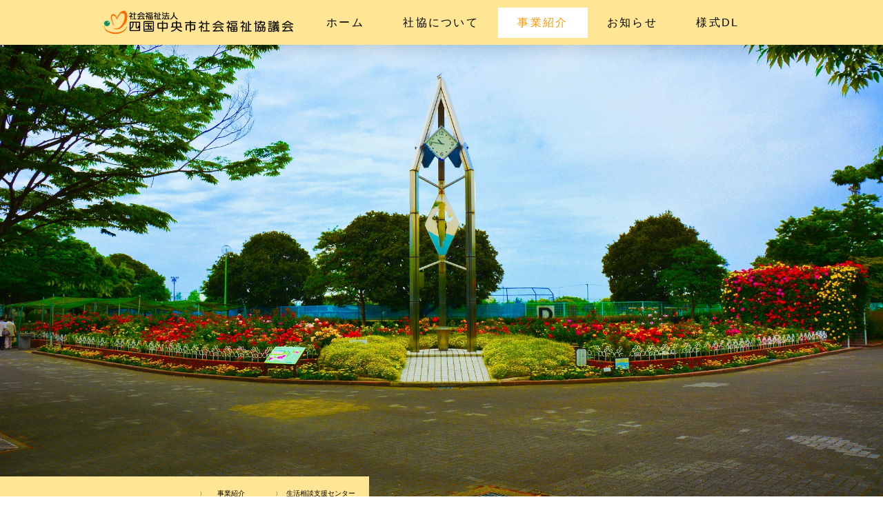

--- FILE ---
content_type: text/html; charset=UTF-8
request_url: https://www.sikochu-syakyo.jp/%E4%BA%8B%E6%A5%AD%E7%B4%B9%E4%BB%8B/%E7%94%9F%E6%B4%BB%E7%9B%B8%E8%AB%87%E6%94%AF%E6%8F%B4%E3%82%BB%E3%83%B3%E3%82%BF%E3%83%BC/
body_size: 15652
content:
<!DOCTYPE html>
<html lang="ja-JP"><head>
    <meta charset="utf-8"/>
    <link rel="dns-prefetch preconnect" href="https://u.jimcdn.com/" crossorigin="anonymous"/>
<link rel="dns-prefetch preconnect" href="https://assets.jimstatic.com/" crossorigin="anonymous"/>
<link rel="dns-prefetch preconnect" href="https://image.jimcdn.com" crossorigin="anonymous"/>
<link rel="dns-prefetch preconnect" href="https://fonts.jimstatic.com" crossorigin="anonymous"/>
<meta name="viewport" content="width=device-width, initial-scale=1"/>
<meta http-equiv="X-UA-Compatible" content="IE=edge"/>
<meta name="description" content=""/>
<meta name="robots" content="index, follow, archive"/>
<meta property="st:section" content=""/>
<meta name="generator" content="Jimdo Creator"/>
<meta name="twitter:title" content="生活相談支援センター"/>
<meta name="twitter:description" content="心身の不調や失業、家計の問題、社会的孤立など様々な事情によって困窮し、生活を維持できなくなるおそれのある方に対して、相談支援員が寄り添い、課題を整理しながら自立した生活を送ることができるよう支援をします。"/>
<meta name="twitter:card" content="summary_large_image"/>
<meta property="og:url" content="https://www.sikochu-syakyo.jp/事業紹介/生活相談支援センター/"/>
<meta property="og:title" content="生活相談支援センター"/>
<meta property="og:description" content="心身の不調や失業、家計の問題、社会的孤立など様々な事情によって困窮し、生活を維持できなくなるおそれのある方に対して、相談支援員が寄り添い、課題を整理しながら自立した生活を送ることができるよう支援をします。"/>
<meta property="og:type" content="website"/>
<meta property="og:locale" content="ja_JP"/>
<meta property="og:site_name" content="四国中央市社会福祉協議会"/>
<meta name="twitter:image" content="https://image.jimcdn.com/app/cms/image/transf/dimension=1920x10000:format=png/path/s1acce860c69e1055/image/i50d018cda8c884fc/version/1661154352/image.png"/>
<meta property="og:image" content="https://image.jimcdn.com/app/cms/image/transf/dimension=1920x10000:format=png/path/s1acce860c69e1055/image/i50d018cda8c884fc/version/1661154352/image.png"/>
<meta property="og:image:width" content="1920"/>
<meta property="og:image:height" content="397"/>
<meta property="og:image:secure_url" content="https://image.jimcdn.com/app/cms/image/transf/dimension=1920x10000:format=png/path/s1acce860c69e1055/image/i50d018cda8c884fc/version/1661154352/image.png"/><title>生活相談支援センター - 四国中央市社会福祉協議会</title>
<link rel="shortcut icon" href="https://u.jimcdn.com/cms/o/s1acce860c69e1055/img/favicon.ico?t=1614301090"/>
    
<link rel="canonical" href="https://www.sikochu-syakyo.jp/事業紹介/生活相談支援センター/"/>

        <script src="https://assets.jimstatic.com/ckies.js.7aeecda51e36f76cf70c.js"></script>

        <script src="https://assets.jimstatic.com/cookieControl.js.c1cea533ba5da95c3d32.js"></script>
    <script>window.CookieControlSet.setToNormal();</script>

    <style>html,body{margin:0}.hidden{display:none}.n{padding:5px}#cc-website-title a {text-decoration: none}.cc-m-image-align-1{text-align:left}.cc-m-image-align-2{text-align:right}.cc-m-image-align-3{text-align:center}</style>

        <link href="https://u.jimcdn.com/cms/o/s1acce860c69e1055/layout/dm_a990d3481a40d50b717dc7dbb7227684/css/layout.css?t=1749022514" rel="stylesheet" type="text/css" id="jimdo_layout_css"/>
<script>     /* <![CDATA[ */     /*!  loadCss [c]2014 @scottjehl, Filament Group, Inc.  Licensed MIT */     window.loadCSS = window.loadCss = function(e,n,t){var r,l=window.document,a=l.createElement("link");if(n)r=n;else{var i=(l.body||l.getElementsByTagName("head")[0]).childNodes;r=i[i.length-1]}var o=l.styleSheets;a.rel="stylesheet",a.href=e,a.media="only x",r.parentNode.insertBefore(a,n?r:r.nextSibling);var d=function(e){for(var n=a.href,t=o.length;t--;)if(o[t].href===n)return e.call(a);setTimeout(function(){d(e)})};return a.onloadcssdefined=d,d(function(){a.media=t||"all"}),a};     window.onloadCSS = function(n,o){n.onload=function(){n.onload=null,o&&o.call(n)},"isApplicationInstalled"in navigator&&"onloadcssdefined"in n&&n.onloadcssdefined(o)}     /* ]]> */ </script>     <script>
// <![CDATA[
onloadCSS(loadCss('https://assets.jimstatic.com/web.css.d9361b6586f0098197fdc233c6461efe.css') , function() {
    this.id = 'jimdo_web_css';
});
// ]]>
</script>
<link href="https://assets.jimstatic.com/web.css.d9361b6586f0098197fdc233c6461efe.css" rel="preload" as="style"/>
<noscript>
<link href="https://assets.jimstatic.com/web.css.d9361b6586f0098197fdc233c6461efe.css" rel="stylesheet"/>
</noscript>
    <script>
    //<![CDATA[
        var jimdoData = {"isTestserver":false,"isLcJimdoCom":false,"isJimdoHelpCenter":false,"isProtectedPage":false,"cstok":"","cacheJsKey":"fdf1cbd871e649bdf2af7caf4f58e15d2223e583","cacheCssKey":"fdf1cbd871e649bdf2af7caf4f58e15d2223e583","cdnUrl":"https:\/\/assets.jimstatic.com\/","minUrl":"https:\/\/assets.jimstatic.com\/app\/cdn\/min\/file\/","authUrl":"https:\/\/a.jimdo.com\/","webPath":"https:\/\/www.sikochu-syakyo.jp\/","appUrl":"https:\/\/a.jimdo.com\/","cmsLanguage":"ja_JP","isFreePackage":false,"mobile":false,"isDevkitTemplateUsed":true,"isTemplateResponsive":true,"websiteId":"s1acce860c69e1055","pageId":1808505984,"packageId":3,"shop":{"deliveryTimeTexts":{"1":"\u304a\u5c4a\u3051\u65e5\u6570\uff1a1~3\u65e5","2":"\u304a\u5c4a\u3051\u65e5\u6570\uff1a3~5\u65e5","3":"\u304a\u5c4a\u3051\u65e5\u6570\uff1a5~8\u65e5"},"checkoutButtonText":"\u8cfc\u5165","isReady":false,"currencyFormat":{"pattern":"\u00a4#,##0","convertedPattern":"$#,##0","symbols":{"GROUPING_SEPARATOR":",","DECIMAL_SEPARATOR":".","CURRENCY_SYMBOL":"\uffe5"}},"currencyLocale":"ja_JP"},"tr":{"gmap":{"searchNotFound":"\u5165\u529b\u3055\u308c\u305f\u4f4f\u6240\u306f\u5b58\u5728\u3057\u306a\u3044\u304b\u3001\u898b\u3064\u3051\u308b\u3053\u3068\u304c\u3067\u304d\u307e\u305b\u3093\u3067\u3057\u305f\u3002","routeNotFound":"\u30eb\u30fc\u30c8\u304c\u8a08\u7b97\u3067\u304d\u307e\u305b\u3093\u3067\u3057\u305f\u3002\u76ee\u7684\u5730\u304c\u9060\u3059\u304e\u308b\u304b\u660e\u78ba\u3067\u306f\u306a\u3044\u53ef\u80fd\u6027\u304c\u3042\u308a\u307e\u3059\u3002"},"shop":{"checkoutSubmit":{"next":"\u6b21\u3078","wait":"\u304a\u5f85\u3061\u304f\u3060\u3055\u3044"},"paypalError":"\u30a8\u30e9\u30fc\u304c\u767a\u751f\u3057\u307e\u3057\u305f\u3002\u518d\u5ea6\u304a\u8a66\u3057\u304f\u3060\u3055\u3044\u3002","cartBar":"\u30b7\u30e7\u30c3\u30d4\u30f3\u30b0\u30ab\u30fc\u30c8\u3092\u78ba\u8a8d","maintenance":"\u7533\u3057\u8a33\u3054\u3056\u3044\u307e\u305b\u3093\u3001\u30e1\u30f3\u30c6\u30ca\u30f3\u30b9\u4e2d\u306e\u305f\u3081\u4e00\u6642\u7684\u306b\u30b7\u30e7\u30c3\u30d7\u304c\u5229\u7528\u3067\u304d\u307e\u305b\u3093\u3002\u3054\u8ff7\u60d1\u3092\u304a\u304b\u3051\u3057\u7533\u3057\u8a33\u3054\u3056\u3044\u307e\u305b\u3093\u304c\u3001\u304a\u6642\u9593\u3092\u3042\u3051\u3066\u518d\u5ea6\u304a\u8a66\u3057\u304f\u3060\u3055\u3044\u3002","addToCartOverlay":{"productInsertedText":"\u30ab\u30fc\u30c8\u306b\u5546\u54c1\u304c\u8ffd\u52a0\u3055\u308c\u307e\u3057\u305f","continueShoppingText":"\u8cb7\u3044\u7269\u3092\u7d9a\u3051\u308b","reloadPageText":"\u66f4\u65b0"},"notReadyText":"\u3053\u3061\u3089\u306e\u30b7\u30e7\u30c3\u30d7\u306f\u73fe\u5728\u6e96\u5099\u4e2d\u306e\u305f\u3081\u3054\u5229\u7528\u3044\u305f\u3060\u3051\u307e\u305b\u3093\u3002\u30b7\u30e7\u30c3\u30d7\u30aa\u30fc\u30ca\u30fc\u306f\u4ee5\u4e0b\u3092\u3054\u78ba\u8a8d\u304f\u3060\u3055\u3044\u3002https:\/\/help.jimdo.com\/hc\/ja\/articles\/115005521583","numLeftText":"\u73fe\u5728\u3053\u306e\u5546\u54c1\u306f {:num} \u307e\u3067\u8cfc\u5165\u3067\u304d\u307e\u3059\u3002","oneLeftText":"\u3053\u306e\u5546\u54c1\u306e\u5728\u5eab\u306f\u6b8b\u308a1\u70b9\u3067\u3059"},"common":{"timeout":"\u30a8\u30e9\u30fc\u304c\u767a\u751f\u3044\u305f\u3057\u307e\u3057\u305f\u3002\u5f8c\u307b\u3069\u518d\u5b9f\u884c\u3057\u3066\u304f\u3060\u3055\u3044\u3002"},"form":{"badRequest":"\u30a8\u30e9\u30fc\u304c\u767a\u751f\u3057\u307e\u3057\u305f\u3002\u5f8c\u307b\u3069\u6539\u3081\u3066\u304a\u8a66\u3057\u304f\u3060\u3055\u3044\u3002"}},"jQuery":"jimdoGen002","isJimdoMobileApp":false,"bgConfig":{"id":62123684,"type":"slideshow","options":{"fixed":true,"speed":11},"images":[{"id":7040753984,"url":"https:\/\/image.jimcdn.com\/app\/cms\/image\/transf\/none\/path\/s1acce860c69e1055\/backgroundarea\/i72bb987c005c3531\/version\/1689835053\/image.jpg","focalPointX":52.6875,"focalPointY":58.05921052631578760383490589447319507598876953125},{"id":7042175184,"url":"https:\/\/image.jimcdn.com\/app\/cms\/image\/transf\/none\/path\/s1acce860c69e1055\/backgroundarea\/ib28f18c9447baacd\/version\/1685000136\/image.jpg","focalPointX":68.078125,"focalPointY":54.2998120300751878630762803368270397186279296875},{"id":7040754184,"url":"https:\/\/image.jimcdn.com\/app\/cms\/image\/transf\/none\/path\/s1acce860c69e1055\/backgroundarea\/iee015508eab6e49f\/version\/1689641940\/image.jpg","focalPointX":42.6875,"focalPointY":51.29229323308270949155485141091048717498779296875},{"id":7040753784,"url":"https:\/\/image.jimcdn.com\/app\/cms\/image\/transf\/none\/path\/s1acce860c69e1055\/backgroundarea\/i593113854a2e8412\/version\/1689641940\/image.jpg","focalPointX":46.3653074866310106472155894152820110321044921875,"focalPointY":54.44196428571428469922466319985687732696533203125}]},"bgFullscreen":null,"responsiveBreakpointLandscape":767,"responsiveBreakpointPortrait":480,"copyableHeadlineLinks":false,"tocGeneration":false,"googlemapsConsoleKey":false,"loggingForAnalytics":false,"loggingForPredefinedPages":false,"isFacebookPixelIdEnabled":false,"userAccountId":"957607a8-5c41-429a-837e-fdff39b129fb"};
    // ]]>
</script>

     <script> (function(window) { 'use strict'; var regBuff = window.__regModuleBuffer = []; var regModuleBuffer = function() { var args = [].slice.call(arguments); regBuff.push(args); }; if (!window.regModule) { window.regModule = regModuleBuffer; } })(window); </script>
    <script src="https://assets.jimstatic.com/web.js.7778446e79a0c13073d7.js" async="true"></script>
    <script src="https://assets.jimstatic.com/at.js.db285b71839286136d00.js"></script>

<style>
/* <![CDATA[ */
.j-text a:link{
text-decoration:underline;
}
/*]]>*/
</style>

    
</head>

<body class="body cc-page j-m-gallery-styles j-m-video-styles j-m-hr-styles j-m-header-styles j-m-text-styles j-m-emotionheader-styles j-m-htmlCode-styles j-m-rss-styles j-m-form-styles j-m-table-styles j-m-textWithImage-styles j-m-downloadDocument-styles j-m-imageSubtitle-styles j-m-flickr-styles j-m-googlemaps-styles j-m-blogSelection-styles j-m-comment-styles-disabled j-m-jimdo-styles j-m-profile-styles j-m-guestbook-styles j-m-promotion-styles j-m-twitter-styles j-m-hgrid-styles j-m-shoppingcart-styles j-m-catalog-styles j-m-product-styles-disabled j-m-facebook-styles j-m-sharebuttons-styles j-m-formnew-styles j-m-callToAction-styles j-m-turbo-styles j-m-spacing-styles j-m-googleplus-styles j-m-dummy-styles j-m-search-styles j-m-booking-styles j-footer-styles cc-pagemode-default cc-content-parent" id="page-1808505984">

<div id="cc-inner" class="cc-content-parent">

<input type="checkbox" id="jtpl-mobile-navigation__checkbox" class="jtpl-mobile-navigation__checkbox"/><!-- _main.sass --><div class="jtpl-main cc-content-parent">

  <!-- _background-area.sass -->
  <div class="jtpl-background-area" background-area="fullscreen"></div>
  <!-- END _background-area.sass -->

  <!-- _top-bar.sass -->
  <div class="jtpl-top-bar navigation-colors">
    <!-- _navigation.sass -->
    <label for="jtpl-mobile-navigation__checkbox" class="jtpl-mobile-navigation__label navigation-colors--transparency">
      <span class="jtpl-mobile-navigation__borders navigation-colors__menu-icon"></span>
    </label>
    <!-- END _navigation.sass -->

  </div>
  <!-- END _top-bar.sass -->


  <!-- _mobile-navigation.sass -->
  <nav class="jtpl-mobile-navigation navigation-colors navigation-colors--transparency"><div data-container="navigation"><div class="j-nav-variant-nested"><ul class="cc-nav-level-0 j-nav-level-0"><li id="cc-nav-view-1810420084" class="jmd-nav__list-item-0 j-nav-has-children"><a href="/" data-link-title="　ホーム　">　ホーム　</a><span data-navi-toggle="cc-nav-view-1810420084" class="jmd-nav__toggle-button"></span><ul class="cc-nav-level-1 j-nav-level-1"><li id="cc-nav-view-1794866684" class="jmd-nav__list-item-1"><a href="/ホーム/行事予定/" data-link-title="行事予定">行事予定</a></li><li id="cc-nav-view-1794887584" class="jmd-nav__list-item-1"><a href="/ホーム/アクセス/" data-link-title="アクセス">アクセス</a></li><li id="cc-nav-view-1795252984" class="jmd-nav__list-item-1"><a href="/ホーム/リンク/" data-link-title="リンク">リンク</a></li><li id="cc-nav-view-1794866784" class="jmd-nav__list-item-1"><a href="/ホーム/プライバシーポリシー/" data-link-title="プライバシーポリシー">プライバシーポリシー</a></li><li id="cc-nav-view-1794866984" class="jmd-nav__list-item-1"><a href="/ホーム/お問い合わせ/" data-link-title="お問い合わせ">お問い合わせ</a></li></ul></li><li id="cc-nav-view-1794866884" class="jmd-nav__list-item-0 j-nav-has-children"><a href="/社協について/" data-link-title="　社協について　">　社協について　</a><span data-navi-toggle="cc-nav-view-1794866884" class="jmd-nav__toggle-button"></span><ul class="cc-nav-level-1 j-nav-level-1"><li id="cc-nav-view-1794887984" class="jmd-nav__list-item-1"><a href="/社協について/会長挨拶/" data-link-title="会長挨拶">会長挨拶</a></li><li id="cc-nav-view-1796969284" class="jmd-nav__list-item-1"><a href="/社協について/社協の概要/" data-link-title="社協の概要">社協の概要</a></li><li id="cc-nav-view-1810421684" class="jmd-nav__list-item-1"><a href="/社協について/組織図/" data-link-title="組織図">組織図</a></li><li id="cc-nav-view-1794888284" class="jmd-nav__list-item-1"><a href="/社協について/社協の会費/" data-link-title="社協の会費">社協の会費</a></li><li id="cc-nav-view-1794888384" class="jmd-nav__list-item-1"><a href="/社協について/まごころ銀行/" data-link-title="まごころ銀行">まごころ銀行</a></li><li id="cc-nav-view-1794888484" class="jmd-nav__list-item-1"><a href="/社協とは/共同募金/" data-link-title="共同募金">共同募金</a></li><li id="cc-nav-view-1811041084" class="jmd-nav__list-item-1"><a href="/社協について/地区社協/" data-link-title="地区社協">地区社協</a></li><li id="cc-nav-view-1794888684" class="jmd-nav__list-item-1"><a href="/社協について/民生児童委員協議会/" data-link-title="民生児童委員協議会">民生児童委員協議会</a></li><li id="cc-nav-view-1807737384" class="jmd-nav__list-item-1"><a href="/社協について/地域福祉活動計画/" data-link-title="地域福祉活動計画">地域福祉活動計画</a></li><li id="cc-nav-view-1794888884" class="jmd-nav__list-item-1"><a href="/社協について/情報の公開/" data-link-title="情報の公開">情報の公開</a></li><li id="cc-nav-view-1821397884" class="jmd-nav__list-item-1"><a href="/社協について/介護職員処遇改善-1/" data-link-title="介護職員処遇改善">介護職員処遇改善</a></li></ul></li><li id="cc-nav-view-1794891284" class="jmd-nav__list-item-0 j-nav-has-children cc-nav-parent j-nav-parent jmd-nav__item--parent"><a href="/事業紹介/" data-link-title="　事業紹介　">　事業紹介　</a><span data-navi-toggle="cc-nav-view-1794891284" class="jmd-nav__toggle-button"></span><ul class="cc-nav-level-1 j-nav-level-1"><li id="cc-nav-view-1794889084" class="jmd-nav__list-item-1"><a href="/事業紹介/ふれあい-いきいきサロン/" data-link-title="ふれあい・いきいきサロン">ふれあい・いきいきサロン</a></li><li id="cc-nav-view-1811292784" class="jmd-nav__list-item-1"><a href="/事業紹介/愛ネッとワーク-1/" data-link-title="愛ネッとワーク">愛ネッとワーク</a></li><li id="cc-nav-view-1820950784" class="jmd-nav__list-item-1"><a href="/事業紹介/権利擁護事業-1/" data-link-title="権利擁護事業">権利擁護事業</a></li><li id="cc-nav-view-1794889484" class="jmd-nav__list-item-1 j-nav-has-children"><a href="/事業紹介/福祉機器等貸出事業/" data-link-title="福祉機器等貸出事業">福祉機器等貸出事業</a><span data-navi-toggle="cc-nav-view-1794889484" class="jmd-nav__toggle-button"></span><ul class="cc-nav-level-2 j-nav-level-2"><li id="cc-nav-view-1796633984" class="jmd-nav__list-item-2"><a href="/事業紹介/福祉機器等貸出事業/ボランティア機器/" data-link-title="ボランティア機器">ボランティア機器</a></li><li id="cc-nav-view-1796641584" class="jmd-nav__list-item-2"><a href="/事業紹介/福祉機器等貸出事業/レクリエーション用具/" data-link-title="レクリエーション用具">レクリエーション用具</a></li><li id="cc-nav-view-1796635884" class="jmd-nav__list-item-2"><a href="/事業紹介/福祉機器等貸出事業/福祉機器/" data-link-title="福祉機器">福祉機器</a></li></ul></li><li id="cc-nav-view-1794889684" class="jmd-nav__list-item-1"><a href="/事業紹介/福祉用具リサイクル事業/" data-link-title="福祉用具リサイクル事業">福祉用具リサイクル事業</a></li><li id="cc-nav-view-1795986384" class="jmd-nav__list-item-1"><a href="/事業紹介/就労継続支援b型事業所/" data-link-title="就労継続支援B型事業所">就労継続支援B型事業所</a></li><li id="cc-nav-view-1794889584" class="jmd-nav__list-item-1"><a href="/事業紹介/地域活動支援センター/" data-link-title="地域活動支援センター">地域活動支援センター</a></li><li id="cc-nav-view-1794889784" class="jmd-nav__list-item-1 j-nav-has-children"><a href="/事業紹介/高齢者福祉事業/" data-link-title="高齢者福祉事業">高齢者福祉事業</a><span data-navi-toggle="cc-nav-view-1794889784" class="jmd-nav__toggle-button"></span><ul class="cc-nav-level-2 j-nav-level-2"><li id="cc-nav-view-1795979784" class="jmd-nav__list-item-2"><a href="/事業紹介/高齢者福祉事業/訪問介護事業/" data-link-title="訪問介護事業">訪問介護事業</a></li><li id="cc-nav-view-1795979884" class="jmd-nav__list-item-2"><a href="/事業紹介/高齢者福祉事業/訪問入浴事業/" data-link-title="訪問入浴事業">訪問入浴事業</a></li><li id="cc-nav-view-1795979984" class="jmd-nav__list-item-2"><a href="/事業紹介/高齢者福祉事業/通所介護事業/" data-link-title="通所介護事業">通所介護事業</a></li><li id="cc-nav-view-1796084584" class="jmd-nav__list-item-2"><a href="/事業紹介/高齢者福祉事業/居宅介護支援事業/" data-link-title="居宅介護支援事業">居宅介護支援事業</a></li><li id="cc-nav-view-1795980184" class="jmd-nav__list-item-2"><a href="/事業紹介/高齢者福祉事業/いこいの湯/" data-link-title="いこいの湯">いこいの湯</a></li><li id="cc-nav-view-1795980284" class="jmd-nav__list-item-2"><a href="/事業紹介/高齢者福祉事業/生活支援ハウス/" data-link-title="生活支援ハウス">生活支援ハウス</a></li></ul></li><li id="cc-nav-view-1794889884" class="jmd-nav__list-item-1 j-nav-has-children"><a href="/事業紹介/障がい者福祉事業/" data-link-title="障がい者福祉事業">障がい者福祉事業</a><span data-navi-toggle="cc-nav-view-1794889884" class="jmd-nav__toggle-button"></span><ul class="cc-nav-level-2 j-nav-level-2"><li id="cc-nav-view-1795980384" class="jmd-nav__list-item-2"><a href="/事業紹介/障がい者福祉事業/障害者居宅介護事業/" data-link-title="障害者居宅介護事業">障害者居宅介護事業</a></li><li id="cc-nav-view-1795980584" class="jmd-nav__list-item-2"><a href="/事業紹介/障がい者福祉事業/相談支援事業/" data-link-title="相談支援事業">相談支援事業</a></li></ul></li><li id="cc-nav-view-1794889984" class="jmd-nav__list-item-1 j-nav-has-children"><a href="/事業紹介/児童福祉事業/" data-link-title="児童福祉事業">児童福祉事業</a><span data-navi-toggle="cc-nav-view-1794889984" class="jmd-nav__toggle-button"></span><ul class="cc-nav-level-2 j-nav-level-2"><li id="cc-nav-view-1796085884" class="jmd-nav__list-item-2"><a href="/事業紹介/児童福祉事業/育児等支援ヘルパー派遣事業/" data-link-title="子育て世帯訪問支援事業">子育て世帯訪問支援事業</a></li><li id="cc-nav-view-1795699784" class="jmd-nav__list-item-2"><a href="/事業紹介/児童福祉事業/ファミリーサポートセンター/" data-link-title="ファミリーサポートセンター">ファミリーサポートセンター</a></li></ul></li><li id="cc-nav-view-1794890084" class="jmd-nav__list-item-1 j-nav-has-children"><a href="/事業紹介/生活支援サービス事業/" data-link-title="生活支援サービス事業">生活支援サービス事業</a><span data-navi-toggle="cc-nav-view-1794890084" class="jmd-nav__toggle-button"></span><ul class="cc-nav-level-2 j-nav-level-2"><li id="cc-nav-view-1795699884" class="jmd-nav__list-item-2"><a href="/事業紹介/生活支援サービス事業/有償日常生活支援サービス/" data-link-title="有償日常生活支援サービス">有償日常生活支援サービス</a></li></ul></li><li id="cc-nav-view-1808505984" class="jmd-nav__list-item-1 j-nav-has-children cc-nav-current j-nav-current jmd-nav__item--current"><a href="/事業紹介/生活相談支援センター/" data-link-title="生活相談支援センター" class="cc-nav-current j-nav-current jmd-nav__link--current">生活相談支援センター</a><span data-navi-toggle="cc-nav-view-1808505984" class="jmd-nav__toggle-button"></span><ul class="cc-nav-level-2 j-nav-level-2"><li id="cc-nav-view-1796302484" class="jmd-nav__list-item-2"><a href="/事業紹介/生活相談支援センター/生活福祉資金貸付制度のご案内/" data-link-title="生活福祉資金貸付制度のご案内">生活福祉資金貸付制度のご案内</a></li></ul></li><li id="cc-nav-view-1794890284" class="jmd-nav__list-item-1"><a href="/事業紹介/生活支援体制整備事業/" data-link-title="生活支援体制整備事業">生活支援体制整備事業</a></li></ul></li><li id="cc-nav-view-1794887284" class="jmd-nav__list-item-0 j-nav-has-children"><a href="/お知らせ/" data-link-title="　お知らせ　">　お知らせ　</a><span data-navi-toggle="cc-nav-view-1794887284" class="jmd-nav__toggle-button"></span><ul class="cc-nav-level-1 j-nav-level-1"><li id="cc-nav-view-1819965584" class="jmd-nav__list-item-1"><a href="/お知らせ/講座案内/" data-link-title="講座案内">講座案内</a></li><li id="cc-nav-view-1794890484" class="jmd-nav__list-item-1"><a href="/お知らせ/催し物情報/" data-link-title="催し物情報">催し物情報</a></li><li id="cc-nav-view-1794890584" class="jmd-nav__list-item-1"><a href="/お知らせ/社協だより/" data-link-title="社協だより">社協だより</a></li><li id="cc-nav-view-1809560884" class="jmd-nav__list-item-1"><a href="/お知らせ/採用情報/" data-link-title="採用情報">採用情報</a></li><li id="cc-nav-view-1808360084" class="jmd-nav__list-item-1"><a href="/お知らせ/福祉用具リサイクル情報/" data-link-title="福祉用具リサイクル情報">福祉用具リサイクル情報</a></li></ul></li><li id="cc-nav-view-1794887384" class="jmd-nav__list-item-0 j-nav-has-children"><a href="/様式dl/" data-link-title="　様式DL　">　様式DL　</a><span data-navi-toggle="cc-nav-view-1794887384" class="jmd-nav__toggle-button"></span><ul class="cc-nav-level-1 j-nav-level-1"><li id="cc-nav-view-1794890784" class="jmd-nav__list-item-1"><a href="/様式dl/福祉機器等貸出事業/" data-link-title="福祉機器等貸出事業">福祉機器等貸出事業</a></li><li id="cc-nav-view-1795269784" class="jmd-nav__list-item-1"><a href="/様式dl/福祉用具リサイクル事業/" data-link-title="福祉用具リサイクル事業">福祉用具リサイクル事業</a></li><li id="cc-nav-view-1813555884" class="jmd-nav__list-item-1"><a href="/様式dl/研修会参加申込/" data-link-title="研修会参加申込">研修会参加申込</a></li></ul></li></ul></div></div>
  </nav><!-- END _mobile-navigation.sass --><!-- _header.sass --><header class="jtpl-header navigation-colors"><div class="jtpl-header__inner alignment-options navigation-vertical-alignment">
      <div class="jtpl-logo">
        <div id="cc-website-logo" class="cc-single-module-element"><div id="cc-m-10381459984" class="j-module n j-imageSubtitle"><div class="cc-m-image-container"><figure class="cc-imagewrapper cc-m-image-align-3">
<a href="https://www.sikochu-syakyo.jp/" target="_self"><img srcset="https://image.jimcdn.com/app/cms/image/transf/dimension=280x10000:format=png/path/s1acce860c69e1055/image/id1f85c34a20972c6/version/1689644367/image.png 280w, https://image.jimcdn.com/app/cms/image/transf/dimension=320x10000:format=png/path/s1acce860c69e1055/image/id1f85c34a20972c6/version/1689644367/image.png 320w, https://image.jimcdn.com/app/cms/image/transf/dimension=560x10000:format=png/path/s1acce860c69e1055/image/id1f85c34a20972c6/version/1689644367/image.png 560w" sizes="(min-width: 280px) 280px, 100vw" id="cc-m-imagesubtitle-image-10381459984" src="https://image.jimcdn.com/app/cms/image/transf/dimension=280x10000:format=png/path/s1acce860c69e1055/image/id1f85c34a20972c6/version/1689644367/image.png" alt="" class="" data-src-width="9449" data-src-height="1183" data-src="https://image.jimcdn.com/app/cms/image/transf/dimension=280x10000:format=png/path/s1acce860c69e1055/image/id1f85c34a20972c6/version/1689644367/image.png" data-image-id="7198633584"/></a>    

</figure>
</div>
<div class="cc-clear"></div>
<script id="cc-m-reg-10381459984">// <![CDATA[

    window.regModule("module_imageSubtitle", {"data":{"imageExists":true,"hyperlink":"","hyperlink_target":"","hyperlinkAsString":"","pinterest":"0","id":10381459984,"widthEqualsContent":"1","resizeWidth":"280","resizeHeight":36},"id":10381459984});
// ]]>
</script></div></div>
      </div>

      <!-- _navigation.sass -->
      <nav class="jtpl-navigation"><div class="jtpl-navigation__inner navigation-alignment" data-dropdown="true" data-main="true">
          <div data-container="navigation"><div class="j-nav-variant-nested"><ul class="cc-nav-level-0 j-nav-level-0"><li id="cc-nav-view-1810420084" class="jmd-nav__list-item-0 j-nav-has-children"><a href="/" data-link-title="　ホーム　">　ホーム　</a><span data-navi-toggle="cc-nav-view-1810420084" class="jmd-nav__toggle-button"></span><ul class="cc-nav-level-1 j-nav-level-1"><li id="cc-nav-view-1794866684" class="jmd-nav__list-item-1"><a href="/ホーム/行事予定/" data-link-title="行事予定">行事予定</a></li><li id="cc-nav-view-1794887584" class="jmd-nav__list-item-1"><a href="/ホーム/アクセス/" data-link-title="アクセス">アクセス</a></li><li id="cc-nav-view-1795252984" class="jmd-nav__list-item-1"><a href="/ホーム/リンク/" data-link-title="リンク">リンク</a></li><li id="cc-nav-view-1794866784" class="jmd-nav__list-item-1"><a href="/ホーム/プライバシーポリシー/" data-link-title="プライバシーポリシー">プライバシーポリシー</a></li><li id="cc-nav-view-1794866984" class="jmd-nav__list-item-1"><a href="/ホーム/お問い合わせ/" data-link-title="お問い合わせ">お問い合わせ</a></li></ul></li><li id="cc-nav-view-1794866884" class="jmd-nav__list-item-0 j-nav-has-children"><a href="/社協について/" data-link-title="　社協について　">　社協について　</a><span data-navi-toggle="cc-nav-view-1794866884" class="jmd-nav__toggle-button"></span><ul class="cc-nav-level-1 j-nav-level-1"><li id="cc-nav-view-1794887984" class="jmd-nav__list-item-1"><a href="/社協について/会長挨拶/" data-link-title="会長挨拶">会長挨拶</a></li><li id="cc-nav-view-1796969284" class="jmd-nav__list-item-1"><a href="/社協について/社協の概要/" data-link-title="社協の概要">社協の概要</a></li><li id="cc-nav-view-1810421684" class="jmd-nav__list-item-1"><a href="/社協について/組織図/" data-link-title="組織図">組織図</a></li><li id="cc-nav-view-1794888284" class="jmd-nav__list-item-1"><a href="/社協について/社協の会費/" data-link-title="社協の会費">社協の会費</a></li><li id="cc-nav-view-1794888384" class="jmd-nav__list-item-1"><a href="/社協について/まごころ銀行/" data-link-title="まごころ銀行">まごころ銀行</a></li><li id="cc-nav-view-1794888484" class="jmd-nav__list-item-1"><a href="/社協とは/共同募金/" data-link-title="共同募金">共同募金</a></li><li id="cc-nav-view-1811041084" class="jmd-nav__list-item-1"><a href="/社協について/地区社協/" data-link-title="地区社協">地区社協</a></li><li id="cc-nav-view-1794888684" class="jmd-nav__list-item-1"><a href="/社協について/民生児童委員協議会/" data-link-title="民生児童委員協議会">民生児童委員協議会</a></li><li id="cc-nav-view-1807737384" class="jmd-nav__list-item-1"><a href="/社協について/地域福祉活動計画/" data-link-title="地域福祉活動計画">地域福祉活動計画</a></li><li id="cc-nav-view-1794888884" class="jmd-nav__list-item-1"><a href="/社協について/情報の公開/" data-link-title="情報の公開">情報の公開</a></li><li id="cc-nav-view-1821397884" class="jmd-nav__list-item-1"><a href="/社協について/介護職員処遇改善-1/" data-link-title="介護職員処遇改善">介護職員処遇改善</a></li></ul></li><li id="cc-nav-view-1794891284" class="jmd-nav__list-item-0 j-nav-has-children cc-nav-parent j-nav-parent jmd-nav__item--parent"><a href="/事業紹介/" data-link-title="　事業紹介　">　事業紹介　</a><span data-navi-toggle="cc-nav-view-1794891284" class="jmd-nav__toggle-button"></span><ul class="cc-nav-level-1 j-nav-level-1"><li id="cc-nav-view-1794889084" class="jmd-nav__list-item-1"><a href="/事業紹介/ふれあい-いきいきサロン/" data-link-title="ふれあい・いきいきサロン">ふれあい・いきいきサロン</a></li><li id="cc-nav-view-1811292784" class="jmd-nav__list-item-1"><a href="/事業紹介/愛ネッとワーク-1/" data-link-title="愛ネッとワーク">愛ネッとワーク</a></li><li id="cc-nav-view-1820950784" class="jmd-nav__list-item-1"><a href="/事業紹介/権利擁護事業-1/" data-link-title="権利擁護事業">権利擁護事業</a></li><li id="cc-nav-view-1794889484" class="jmd-nav__list-item-1 j-nav-has-children"><a href="/事業紹介/福祉機器等貸出事業/" data-link-title="福祉機器等貸出事業">福祉機器等貸出事業</a><span data-navi-toggle="cc-nav-view-1794889484" class="jmd-nav__toggle-button"></span><ul class="cc-nav-level-2 j-nav-level-2"><li id="cc-nav-view-1796633984" class="jmd-nav__list-item-2"><a href="/事業紹介/福祉機器等貸出事業/ボランティア機器/" data-link-title="ボランティア機器">ボランティア機器</a></li><li id="cc-nav-view-1796641584" class="jmd-nav__list-item-2"><a href="/事業紹介/福祉機器等貸出事業/レクリエーション用具/" data-link-title="レクリエーション用具">レクリエーション用具</a></li><li id="cc-nav-view-1796635884" class="jmd-nav__list-item-2"><a href="/事業紹介/福祉機器等貸出事業/福祉機器/" data-link-title="福祉機器">福祉機器</a></li></ul></li><li id="cc-nav-view-1794889684" class="jmd-nav__list-item-1"><a href="/事業紹介/福祉用具リサイクル事業/" data-link-title="福祉用具リサイクル事業">福祉用具リサイクル事業</a></li><li id="cc-nav-view-1795986384" class="jmd-nav__list-item-1"><a href="/事業紹介/就労継続支援b型事業所/" data-link-title="就労継続支援B型事業所">就労継続支援B型事業所</a></li><li id="cc-nav-view-1794889584" class="jmd-nav__list-item-1"><a href="/事業紹介/地域活動支援センター/" data-link-title="地域活動支援センター">地域活動支援センター</a></li><li id="cc-nav-view-1794889784" class="jmd-nav__list-item-1 j-nav-has-children"><a href="/事業紹介/高齢者福祉事業/" data-link-title="高齢者福祉事業">高齢者福祉事業</a><span data-navi-toggle="cc-nav-view-1794889784" class="jmd-nav__toggle-button"></span><ul class="cc-nav-level-2 j-nav-level-2"><li id="cc-nav-view-1795979784" class="jmd-nav__list-item-2"><a href="/事業紹介/高齢者福祉事業/訪問介護事業/" data-link-title="訪問介護事業">訪問介護事業</a></li><li id="cc-nav-view-1795979884" class="jmd-nav__list-item-2"><a href="/事業紹介/高齢者福祉事業/訪問入浴事業/" data-link-title="訪問入浴事業">訪問入浴事業</a></li><li id="cc-nav-view-1795979984" class="jmd-nav__list-item-2"><a href="/事業紹介/高齢者福祉事業/通所介護事業/" data-link-title="通所介護事業">通所介護事業</a></li><li id="cc-nav-view-1796084584" class="jmd-nav__list-item-2"><a href="/事業紹介/高齢者福祉事業/居宅介護支援事業/" data-link-title="居宅介護支援事業">居宅介護支援事業</a></li><li id="cc-nav-view-1795980184" class="jmd-nav__list-item-2"><a href="/事業紹介/高齢者福祉事業/いこいの湯/" data-link-title="いこいの湯">いこいの湯</a></li><li id="cc-nav-view-1795980284" class="jmd-nav__list-item-2"><a href="/事業紹介/高齢者福祉事業/生活支援ハウス/" data-link-title="生活支援ハウス">生活支援ハウス</a></li></ul></li><li id="cc-nav-view-1794889884" class="jmd-nav__list-item-1 j-nav-has-children"><a href="/事業紹介/障がい者福祉事業/" data-link-title="障がい者福祉事業">障がい者福祉事業</a><span data-navi-toggle="cc-nav-view-1794889884" class="jmd-nav__toggle-button"></span><ul class="cc-nav-level-2 j-nav-level-2"><li id="cc-nav-view-1795980384" class="jmd-nav__list-item-2"><a href="/事業紹介/障がい者福祉事業/障害者居宅介護事業/" data-link-title="障害者居宅介護事業">障害者居宅介護事業</a></li><li id="cc-nav-view-1795980584" class="jmd-nav__list-item-2"><a href="/事業紹介/障がい者福祉事業/相談支援事業/" data-link-title="相談支援事業">相談支援事業</a></li></ul></li><li id="cc-nav-view-1794889984" class="jmd-nav__list-item-1 j-nav-has-children"><a href="/事業紹介/児童福祉事業/" data-link-title="児童福祉事業">児童福祉事業</a><span data-navi-toggle="cc-nav-view-1794889984" class="jmd-nav__toggle-button"></span><ul class="cc-nav-level-2 j-nav-level-2"><li id="cc-nav-view-1796085884" class="jmd-nav__list-item-2"><a href="/事業紹介/児童福祉事業/育児等支援ヘルパー派遣事業/" data-link-title="子育て世帯訪問支援事業">子育て世帯訪問支援事業</a></li><li id="cc-nav-view-1795699784" class="jmd-nav__list-item-2"><a href="/事業紹介/児童福祉事業/ファミリーサポートセンター/" data-link-title="ファミリーサポートセンター">ファミリーサポートセンター</a></li></ul></li><li id="cc-nav-view-1794890084" class="jmd-nav__list-item-1 j-nav-has-children"><a href="/事業紹介/生活支援サービス事業/" data-link-title="生活支援サービス事業">生活支援サービス事業</a><span data-navi-toggle="cc-nav-view-1794890084" class="jmd-nav__toggle-button"></span><ul class="cc-nav-level-2 j-nav-level-2"><li id="cc-nav-view-1795699884" class="jmd-nav__list-item-2"><a href="/事業紹介/生活支援サービス事業/有償日常生活支援サービス/" data-link-title="有償日常生活支援サービス">有償日常生活支援サービス</a></li></ul></li><li id="cc-nav-view-1808505984" class="jmd-nav__list-item-1 j-nav-has-children cc-nav-current j-nav-current jmd-nav__item--current"><a href="/事業紹介/生活相談支援センター/" data-link-title="生活相談支援センター" class="cc-nav-current j-nav-current jmd-nav__link--current">生活相談支援センター</a><span data-navi-toggle="cc-nav-view-1808505984" class="jmd-nav__toggle-button"></span><ul class="cc-nav-level-2 j-nav-level-2"><li id="cc-nav-view-1796302484" class="jmd-nav__list-item-2"><a href="/事業紹介/生活相談支援センター/生活福祉資金貸付制度のご案内/" data-link-title="生活福祉資金貸付制度のご案内">生活福祉資金貸付制度のご案内</a></li></ul></li><li id="cc-nav-view-1794890284" class="jmd-nav__list-item-1"><a href="/事業紹介/生活支援体制整備事業/" data-link-title="生活支援体制整備事業">生活支援体制整備事業</a></li></ul></li><li id="cc-nav-view-1794887284" class="jmd-nav__list-item-0 j-nav-has-children"><a href="/お知らせ/" data-link-title="　お知らせ　">　お知らせ　</a><span data-navi-toggle="cc-nav-view-1794887284" class="jmd-nav__toggle-button"></span><ul class="cc-nav-level-1 j-nav-level-1"><li id="cc-nav-view-1819965584" class="jmd-nav__list-item-1"><a href="/お知らせ/講座案内/" data-link-title="講座案内">講座案内</a></li><li id="cc-nav-view-1794890484" class="jmd-nav__list-item-1"><a href="/お知らせ/催し物情報/" data-link-title="催し物情報">催し物情報</a></li><li id="cc-nav-view-1794890584" class="jmd-nav__list-item-1"><a href="/お知らせ/社協だより/" data-link-title="社協だより">社協だより</a></li><li id="cc-nav-view-1809560884" class="jmd-nav__list-item-1"><a href="/お知らせ/採用情報/" data-link-title="採用情報">採用情報</a></li><li id="cc-nav-view-1808360084" class="jmd-nav__list-item-1"><a href="/お知らせ/福祉用具リサイクル情報/" data-link-title="福祉用具リサイクル情報">福祉用具リサイクル情報</a></li></ul></li><li id="cc-nav-view-1794887384" class="jmd-nav__list-item-0 j-nav-has-children"><a href="/様式dl/" data-link-title="　様式DL　">　様式DL　</a><span data-navi-toggle="cc-nav-view-1794887384" class="jmd-nav__toggle-button"></span><ul class="cc-nav-level-1 j-nav-level-1"><li id="cc-nav-view-1794890784" class="jmd-nav__list-item-1"><a href="/様式dl/福祉機器等貸出事業/" data-link-title="福祉機器等貸出事業">福祉機器等貸出事業</a></li><li id="cc-nav-view-1795269784" class="jmd-nav__list-item-1"><a href="/様式dl/福祉用具リサイクル事業/" data-link-title="福祉用具リサイクル事業">福祉用具リサイクル事業</a></li><li id="cc-nav-view-1813555884" class="jmd-nav__list-item-1"><a href="/様式dl/研修会参加申込/" data-link-title="研修会参加申込">研修会参加申込</a></li></ul></li></ul></div></div>
        </div>
      </nav><!-- END _navigation.sass -->
</div>
  </header><div class="jtpl-header--image" background-area="stripe" background-area-default=""></div>

  <!-- END _header.sass -->

  <!-- _section-main.sass -->
  <div class="jtpl-section-main content-options-box cc-content-parent">

    <!-- _breadcrumb.sass -->
    <div class="jtpl-breadcrumb alignment-options">
      <div class="jtpl-breadcrumb__inner flex-background-options">
        <div class="jtpl-breadcrumb__title-navigation-gutter">
          <!-- _section-main.sass -->
          <div class="jtpl-title">
            
          </div>
          <!-- END _section-main.sass -->
          <div class="jtpl-breadcrumb__navigation breadcrumb-options">
            <div data-container="navigation"><div class="j-nav-variant-breadcrumb"><ol itemscope="true" itemtype="http://schema.org/BreadcrumbList"><li itemscope="true" itemprop="itemListElement" itemtype="http://schema.org/ListItem"><a href="/事業紹介/" data-link-title="　事業紹介　" itemprop="item"><span itemprop="name">　事業紹介　</span></a><meta itemprop="position" content="1"/></li><li itemscope="true" itemprop="itemListElement" itemtype="http://schema.org/ListItem" class="cc-nav-current j-nav-current"><a href="/事業紹介/生活相談支援センター/" data-link-title="生活相談支援センター" itemprop="item" class="cc-nav-current j-nav-current"><span itemprop="name">生活相談支援センター</span></a><meta itemprop="position" content="2"/></li></ol></div></div>
          </div>
        </div>
      </div>
    </div>
    <!-- END _breadcrumb.sass -->

    <div class="jtpl-content alignment-options content-options-inner cc-content-parent">
      <div id="content_area" data-container="content"><div id="content_start"></div>
        
        <div id="cc-matrix-2660754084"><div id="cc-m-10318661584" class="j-module n j-imageSubtitle "><figure class="cc-imagewrapper cc-m-image-align-3">
<img srcset="https://image.jimcdn.com/app/cms/image/transf/dimension=320x10000:format=png/path/s1acce860c69e1055/image/i50d018cda8c884fc/version/1661154352/image.png 320w, https://image.jimcdn.com/app/cms/image/transf/dimension=640x10000:format=png/path/s1acce860c69e1055/image/i50d018cda8c884fc/version/1661154352/image.png 640w, https://image.jimcdn.com/app/cms/image/transf/dimension=832x10000:format=png/path/s1acce860c69e1055/image/i50d018cda8c884fc/version/1661154352/image.png 832w, https://image.jimcdn.com/app/cms/image/transf/dimension=960x10000:format=png/path/s1acce860c69e1055/image/i50d018cda8c884fc/version/1661154352/image.png 960w, https://image.jimcdn.com/app/cms/image/transf/dimension=1280x10000:format=png/path/s1acce860c69e1055/image/i50d018cda8c884fc/version/1661154352/image.png 1280w, https://image.jimcdn.com/app/cms/image/transf/dimension=1664x10000:format=png/path/s1acce860c69e1055/image/i50d018cda8c884fc/version/1661154352/image.png 1664w" sizes="(min-width: 832px) 832px, 100vw" id="cc-m-imagesubtitle-image-10318661584" src="https://image.jimcdn.com/app/cms/image/transf/dimension=832x10000:format=png/path/s1acce860c69e1055/image/i50d018cda8c884fc/version/1661154352/image.png" alt="" class="" data-src-width="4706" data-src-height="973" data-src="https://image.jimcdn.com/app/cms/image/transf/dimension=832x10000:format=png/path/s1acce860c69e1055/image/i50d018cda8c884fc/version/1661154352/image.png" data-image-id="7137586384"/>    

</figure>

<div class="cc-clear"></div>
<script id="cc-m-reg-10318661584">// <![CDATA[

    window.regModule("module_imageSubtitle", {"data":{"imageExists":true,"hyperlink":"","hyperlink_target":"","hyperlinkAsString":"","pinterest":"0","id":10318661584,"widthEqualsContent":"0","resizeWidth":"832","resizeHeight":173},"id":10318661584});
// ]]>
</script></div><div id="cc-m-10318802084" class="j-module n j-spacing ">
    <div class="cc-m-spacer" style="height: 20px;">
    
</div>

</div><div id="cc-m-10318660984" class="j-module n j-text "><p>
    <span style="font-size: 20px;">　心身の不調や失業、家計の問題、社会的孤立など様々な事情によって困窮し、生活を維持できなくなるおそれのある方に対して、相談支援員が寄り添い、課題を整理しながら自立した生活を送ることができるよう支援をします。</span>
</p></div><div id="cc-m-10318667084" class="j-module n j-imageSubtitle "><figure class="cc-imagewrapper cc-m-image-align-3">
<img srcset="https://image.jimcdn.com/app/cms/image/transf/dimension=320x10000:format=png/path/s1acce860c69e1055/image/i0fbeb113afa5cc5a/version/1661219994/image.png 320w, https://image.jimcdn.com/app/cms/image/transf/dimension=640x10000:format=png/path/s1acce860c69e1055/image/i0fbeb113afa5cc5a/version/1661219994/image.png 640w, https://image.jimcdn.com/app/cms/image/transf/dimension=782x10000:format=png/path/s1acce860c69e1055/image/i0fbeb113afa5cc5a/version/1661219994/image.png 782w, https://image.jimcdn.com/app/cms/image/transf/dimension=960x10000:format=png/path/s1acce860c69e1055/image/i0fbeb113afa5cc5a/version/1661219994/image.png 960w, https://image.jimcdn.com/app/cms/image/transf/dimension=1280x10000:format=png/path/s1acce860c69e1055/image/i0fbeb113afa5cc5a/version/1661219994/image.png 1280w, https://image.jimcdn.com/app/cms/image/transf/dimension=1564x10000:format=png/path/s1acce860c69e1055/image/i0fbeb113afa5cc5a/version/1661219994/image.png 1564w" sizes="(min-width: 782px) 782px, 100vw" id="cc-m-imagesubtitle-image-10318667084" src="https://image.jimcdn.com/app/cms/image/transf/dimension=782x10000:format=png/path/s1acce860c69e1055/image/i0fbeb113afa5cc5a/version/1661219994/image.png" alt="" class="" data-src-width="3737" data-src-height="1428" data-src="https://image.jimcdn.com/app/cms/image/transf/dimension=782x10000:format=png/path/s1acce860c69e1055/image/i0fbeb113afa5cc5a/version/1661219994/image.png" data-image-id="7137588984"/>    

</figure>

<div class="cc-clear"></div>
<script id="cc-m-reg-10318667084">// <![CDATA[

    window.regModule("module_imageSubtitle", {"data":{"imageExists":true,"hyperlink":"","hyperlink_target":"","hyperlinkAsString":"","pinterest":"0","id":10318667084,"widthEqualsContent":"0","resizeWidth":"782","resizeHeight":299},"id":10318667084});
// ]]>
</script></div><div id="cc-m-10318670884" class="j-module n j-imageSubtitle "><figure class="cc-imagewrapper cc-m-image-align-3">
<img srcset="https://image.jimcdn.com/app/cms/image/transf/dimension=320x10000:format=png/path/s1acce860c69e1055/image/ie85d626f7ce1b853/version/1661218931/image.png 320w, https://image.jimcdn.com/app/cms/image/transf/dimension=640x10000:format=png/path/s1acce860c69e1055/image/ie85d626f7ce1b853/version/1661218931/image.png 640w, https://image.jimcdn.com/app/cms/image/transf/dimension=950x10000:format=png/path/s1acce860c69e1055/image/ie85d626f7ce1b853/version/1661218931/image.png 950w, https://image.jimcdn.com/app/cms/image/transf/dimension=960x10000:format=png/path/s1acce860c69e1055/image/ie85d626f7ce1b853/version/1661218931/image.png 960w, https://image.jimcdn.com/app/cms/image/transf/dimension=1280x10000:format=png/path/s1acce860c69e1055/image/ie85d626f7ce1b853/version/1661218931/image.png 1280w, https://image.jimcdn.com/app/cms/image/transf/dimension=1900x10000:format=png/path/s1acce860c69e1055/image/ie85d626f7ce1b853/version/1661218931/image.png 1900w" sizes="(min-width: 950px) 950px, 100vw" id="cc-m-imagesubtitle-image-10318670884" src="https://image.jimcdn.com/app/cms/image/transf/dimension=950x10000:format=png/path/s1acce860c69e1055/image/ie85d626f7ce1b853/version/1661218931/image.png" alt="" class="" data-src-width="5519" data-src-height="2053" data-src="https://image.jimcdn.com/app/cms/image/transf/dimension=950x10000:format=png/path/s1acce860c69e1055/image/ie85d626f7ce1b853/version/1661218931/image.png" data-image-id="7137595584"/>    

</figure>

<div class="cc-clear"></div>
<script id="cc-m-reg-10318670884">// <![CDATA[

    window.regModule("module_imageSubtitle", {"data":{"imageExists":true,"hyperlink":"","hyperlink_target":"","hyperlinkAsString":"","pinterest":"0","id":10318670884,"widthEqualsContent":"0","resizeWidth":"950","resizeHeight":354},"id":10318670884});
// ]]>
</script></div><div id="cc-m-10318673984" class="j-module n j-imageSubtitle "><figure class="cc-imagewrapper cc-m-image-align-3">
<img srcset="https://image.jimcdn.com/app/cms/image/transf/dimension=320x10000:format=png/path/s1acce860c69e1055/image/i28cafa0df187a2bc/version/1661218079/image.png 320w, https://image.jimcdn.com/app/cms/image/transf/dimension=640x10000:format=png/path/s1acce860c69e1055/image/i28cafa0df187a2bc/version/1661218079/image.png 640w, https://image.jimcdn.com/app/cms/image/transf/dimension=949x10000:format=png/path/s1acce860c69e1055/image/i28cafa0df187a2bc/version/1661218079/image.png 949w, https://image.jimcdn.com/app/cms/image/transf/dimension=960x10000:format=png/path/s1acce860c69e1055/image/i28cafa0df187a2bc/version/1661218079/image.png 960w, https://image.jimcdn.com/app/cms/image/transf/dimension=1280x10000:format=png/path/s1acce860c69e1055/image/i28cafa0df187a2bc/version/1661218079/image.png 1280w, https://image.jimcdn.com/app/cms/image/transf/dimension=1898x10000:format=png/path/s1acce860c69e1055/image/i28cafa0df187a2bc/version/1661218079/image.png 1898w" sizes="(min-width: 949px) 949px, 100vw" id="cc-m-imagesubtitle-image-10318673984" src="https://image.jimcdn.com/app/cms/image/transf/dimension=949x10000:format=png/path/s1acce860c69e1055/image/i28cafa0df187a2bc/version/1661218079/image.png" alt="" class="" data-src-width="5585" data-src-height="1677" data-src="https://image.jimcdn.com/app/cms/image/transf/dimension=949x10000:format=png/path/s1acce860c69e1055/image/i28cafa0df187a2bc/version/1661218079/image.png" data-image-id="7137606884"/>    

</figure>

<div class="cc-clear"></div>
<script id="cc-m-reg-10318673984">// <![CDATA[

    window.regModule("module_imageSubtitle", {"data":{"imageExists":true,"hyperlink":"","hyperlink_target":"","hyperlinkAsString":"","pinterest":"0","id":10318673984,"widthEqualsContent":"0","resizeWidth":"949","resizeHeight":285},"id":10318673984});
// ]]>
</script></div><div id="cc-m-10318801484" class="j-module n j-imageSubtitle "><figure class="cc-imagewrapper cc-m-image-align-3">
<img srcset="https://image.jimcdn.com/app/cms/image/transf/dimension=320x10000:format=png/path/s1acce860c69e1055/image/i3e9baafc207848ee/version/1661218075/image.png 320w, https://image.jimcdn.com/app/cms/image/transf/dimension=640x10000:format=png/path/s1acce860c69e1055/image/i3e9baafc207848ee/version/1661218075/image.png 640w, https://image.jimcdn.com/app/cms/image/transf/dimension=951x10000:format=png/path/s1acce860c69e1055/image/i3e9baafc207848ee/version/1661218075/image.png 951w, https://image.jimcdn.com/app/cms/image/transf/dimension=960x10000:format=png/path/s1acce860c69e1055/image/i3e9baafc207848ee/version/1661218075/image.png 960w, https://image.jimcdn.com/app/cms/image/transf/dimension=1280x10000:format=png/path/s1acce860c69e1055/image/i3e9baafc207848ee/version/1661218075/image.png 1280w, https://image.jimcdn.com/app/cms/image/transf/dimension=1902x10000:format=png/path/s1acce860c69e1055/image/i3e9baafc207848ee/version/1661218075/image.png 1902w" sizes="(min-width: 951px) 951px, 100vw" id="cc-m-imagesubtitle-image-10318801484" src="https://image.jimcdn.com/app/cms/image/transf/dimension=951x10000:format=png/path/s1acce860c69e1055/image/i3e9baafc207848ee/version/1661218075/image.png" alt="" class="" data-src-width="5577" data-src-height="1883" data-src="https://image.jimcdn.com/app/cms/image/transf/dimension=951x10000:format=png/path/s1acce860c69e1055/image/i3e9baafc207848ee/version/1661218075/image.png" data-image-id="7137764484"/>    

</figure>

<div class="cc-clear"></div>
<script id="cc-m-reg-10318801484">// <![CDATA[

    window.regModule("module_imageSubtitle", {"data":{"imageExists":true,"hyperlink":"","hyperlink_target":"","hyperlinkAsString":"","pinterest":"0","id":10318801484,"widthEqualsContent":"0","resizeWidth":"951","resizeHeight":322},"id":10318801484});
// ]]>
</script></div><div id="cc-m-10318801584" class="j-module n j-imageSubtitle "><figure class="cc-imagewrapper cc-m-image-align-3">
<img srcset="https://image.jimcdn.com/app/cms/image/transf/dimension=320x10000:format=png/path/s1acce860c69e1055/image/i79154d128697fffa/version/1661218973/image.png 320w, https://image.jimcdn.com/app/cms/image/transf/dimension=640x10000:format=png/path/s1acce860c69e1055/image/i79154d128697fffa/version/1661218973/image.png 640w, https://image.jimcdn.com/app/cms/image/transf/dimension=960x10000:format=png/path/s1acce860c69e1055/image/i79154d128697fffa/version/1661218973/image.png 960w, https://image.jimcdn.com/app/cms/image/transf/dimension=1038x10000:format=png/path/s1acce860c69e1055/image/i79154d128697fffa/version/1661218973/image.png 1038w, https://image.jimcdn.com/app/cms/image/transf/dimension=1280x10000:format=png/path/s1acce860c69e1055/image/i79154d128697fffa/version/1661218973/image.png 1280w, https://image.jimcdn.com/app/cms/image/transf/dimension=1920x10000:format=png/path/s1acce860c69e1055/image/i79154d128697fffa/version/1661218973/image.png 1920w, https://image.jimcdn.com/app/cms/image/transf/dimension=2076x10000:format=png/path/s1acce860c69e1055/image/i79154d128697fffa/version/1661218973/image.png 2076w" sizes="(min-width: 1038px) 1038px, 100vw" id="cc-m-imagesubtitle-image-10318801584" src="https://image.jimcdn.com/app/cms/image/transf/dimension=1038x10000:format=png/path/s1acce860c69e1055/image/i79154d128697fffa/version/1661218973/image.png" alt="" class="" data-src-width="5745" data-src-height="1828" data-src="https://image.jimcdn.com/app/cms/image/transf/dimension=1038x10000:format=png/path/s1acce860c69e1055/image/i79154d128697fffa/version/1661218973/image.png" data-image-id="7137764584"/>    

</figure>

<div class="cc-clear"></div>
<script id="cc-m-reg-10318801584">// <![CDATA[

    window.regModule("module_imageSubtitle", {"data":{"imageExists":true,"hyperlink":"","hyperlink_target":"","hyperlinkAsString":"","pinterest":"0","id":10318801584,"widthEqualsContent":"0","resizeWidth":"1038","resizeHeight":331},"id":10318801584});
// ]]>
</script></div><div id="cc-m-10318801884" class="j-module n j-spacing ">
    <div class="cc-m-spacer" style="height: 50px;">
    
</div>

</div><div id="cc-m-10318801984" class="j-module n j-imageSubtitle "><figure class="cc-imagewrapper cc-m-image-align-3">
<a href="/事業紹介/生活相談支援センター/生活福祉資金貸付制度のご案内/"><img srcset="https://image.jimcdn.com/app/cms/image/transf/dimension=320x10000:format=png/path/s1acce860c69e1055/image/ideb079340d609b3b/version/1661219629/image.png 320w, https://image.jimcdn.com/app/cms/image/transf/dimension=640x10000:format=png/path/s1acce860c69e1055/image/ideb079340d609b3b/version/1661219629/image.png 640w, https://image.jimcdn.com/app/cms/image/transf/dimension=960x10000:format=png/path/s1acce860c69e1055/image/ideb079340d609b3b/version/1661219629/image.png 960w, https://image.jimcdn.com/app/cms/image/transf/none/path/s1acce860c69e1055/image/ideb079340d609b3b/version/1661219629/image.png 1004w" sizes="(min-width: 1004px) 1004px, 100vw" id="cc-m-imagesubtitle-image-10318801984" src="https://image.jimcdn.com/app/cms/image/transf/none/path/s1acce860c69e1055/image/ideb079340d609b3b/version/1661219629/image.png" alt="" class="" data-src-width="1004" data-src-height="54" data-src="https://image.jimcdn.com/app/cms/image/transf/none/path/s1acce860c69e1055/image/ideb079340d609b3b/version/1661219629/image.png" data-image-id="7137764784"/></a>    

</figure>

<div class="cc-clear"></div>
<script id="cc-m-reg-10318801984">// <![CDATA[

    window.regModule("module_imageSubtitle", {"data":{"imageExists":true,"hyperlink":"\/app\/s1acce860c69e1055\/p826d5e7a1a5b438f\/","hyperlink_target":"","hyperlinkAsString":"\u751f\u6d3b\u798f\u7949\u8cc7\u91d1\u8cb8\u4ed8\u5236\u5ea6\u306e\u3054\u6848\u5185","pinterest":"0","id":10318801984,"widthEqualsContent":"0","resizeWidth":1004,"resizeHeight":54},"id":10318801984});
// ]]>
</script></div></div>
        
        </div>
    </div>
    <!-- END _section-main.sass -->

  </div>

  <!-- _section-aside.sass -->
  <div class="jtpl-section-aside">

    <aside class="jtpl-sidebar sidebar-options"><div class="jtpl-sidebar__inner alignment-options">
        <div data-container="sidebar"><div id="cc-matrix-2606879784"><div id="cc-m-10418838784" class="j-module n j-imageSubtitle "><figure class="cc-imagewrapper cc-m-image-align-3">
<img srcset="https://image.jimcdn.com/app/cms/image/transf/dimension=320x10000:format=png/path/s1acce860c69e1055/image/i1b830e285ae5e74d/version/1707801103/image.png 320w, https://image.jimcdn.com/app/cms/image/transf/dimension=593x10000:format=png/path/s1acce860c69e1055/image/i1b830e285ae5e74d/version/1707801103/image.png 593w, https://image.jimcdn.com/app/cms/image/transf/dimension=640x10000:format=png/path/s1acce860c69e1055/image/i1b830e285ae5e74d/version/1707801103/image.png 640w, https://image.jimcdn.com/app/cms/image/transf/dimension=960x10000:format=png/path/s1acce860c69e1055/image/i1b830e285ae5e74d/version/1707801103/image.png 960w, https://image.jimcdn.com/app/cms/image/transf/dimension=1186x10000:format=png/path/s1acce860c69e1055/image/i1b830e285ae5e74d/version/1707801103/image.png 1186w" sizes="(min-width: 593px) 593px, 100vw" id="cc-m-imagesubtitle-image-10418838784" src="https://image.jimcdn.com/app/cms/image/transf/dimension=593x10000:format=png/path/s1acce860c69e1055/image/i1b830e285ae5e74d/version/1707801103/image.png" alt="" class="" data-src-width="6416" data-src-height="1664" data-src="https://image.jimcdn.com/app/cms/image/transf/dimension=593x10000:format=png/path/s1acce860c69e1055/image/i1b830e285ae5e74d/version/1707801103/image.png" data-image-id="7232894984"/>    

</figure>

<div class="cc-clear"></div>
<script id="cc-m-reg-10418838784">// <![CDATA[

    window.regModule("module_imageSubtitle", {"data":{"imageExists":true,"hyperlink":"","hyperlink_target":"","hyperlinkAsString":"","pinterest":"0","id":10418838784,"widthEqualsContent":"0","resizeWidth":"593","resizeHeight":154},"id":10418838784});
// ]]>
</script></div><div id="cc-m-10171899084" class="j-module n j-text "><p>
     
</p>

<p style="text-align: center;">
    <span style="color: #000000; font-size: 16px;">Copyright © 四国中央市社会福祉協議会. All Rights Reserved.</span>
</p></div></div></div>
      </div>
    </aside><footer class="jtpl-footer footer-options"><div class="jtpl-footer__inner alignment-options">
        <div id="contentfooter" data-container="footer">

    
    <div class="j-meta-links">
        <a id="cookie-policy" href="javascript:window.CookieControl.showCookieSettings();">Cookie ポリシー</a> | <a href="/sitemap/">サイトマップ</a>    </div>

    <div class="j-admin-links">
            

<span class="loggedin">
    <a rel="nofollow" id="logout" target="_top" href="https://cms.e.jimdo.com/app/cms/logout.php">
        ログアウト    </a>
    |
    <a rel="nofollow" id="edit" target="_top" href="https://a.jimdo.com/app/auth/signin/jumpcms/?page=1808505984">編集</a>
</span>
        </div>

    
</div>

      </div>
    </footer><!-- END _section-aside.sass -->
</div>


  <!-- _cart.sass -->
  <div class="jtpl-cart">
    
  </div>
  <!-- END _cart.sass -->

</div>
<!-- END main.sass -->

</div>
    <ul class="cc-FloatingButtonBarContainer cc-FloatingButtonBarContainer-right hidden">

                    <!-- scroll to top button -->
            <li class="cc-FloatingButtonBarContainer-button-scroll">
                <a href="javascript:void(0);" title="トップへ戻る">
                    <span>トップへ戻る</span>
                </a>
            </li>
            <script>// <![CDATA[

    window.regModule("common_scrolltotop", []);
// ]]>
</script>    </ul>
    <script type="text/javascript">
//<![CDATA[
addAutomatedTracking('creator.website', track_anon);
//]]>
</script>
    



<div class="cc-individual-cookie-settings" id="cc-individual-cookie-settings" style="display: none" data-nosnippet="true">

</div>
<script>// <![CDATA[

    window.regModule("web_individualCookieSettings", {"categories":[{"type":"NECESSARY","name":"\u5fc5\u9808","description":"\u5fc5\u9808 Cookie \u306f\u5f53\u30db\u30fc\u30e0\u30da\u30fc\u30b8\u306e\u30b5\u30fc\u30d3\u30b9\u63d0\u4f9b\u306e\u305f\u3081\u306b\u5fc5\u8981\u4e0d\u53ef\u6b20\u306a Cookie \u3067\u3059\u3002\u5fc5\u9808 Cookie \u306f\u5f53\u30b5\u30a4\u30c8\u306b\u5e30\u5c5e\u3059\u308b\u30d5\u30a1\u30fc\u30b9\u30c8\u30d1\u30fc\u30c6\u30a3 Cookie \u306b\u5206\u985e\u3055\u308c\u307e\u3059\u3002\u3053\u308c\u306f\u3001\u5fc5\u9808 Cookie \u306b\u4fdd\u5b58\u3055\u308c\u305f\u3059\u3079\u3066\u306e\u30c7\u30fc\u30bf\u306f\u5f53\u30db\u30fc\u30e0\u30da\u30fc\u30b8\u3067\u5229\u7528\u3055\u308c\u308b\u3053\u3068\u3092\u610f\u5473\u3057\u307e\u3059\u3002","required":true,"cookies":[{"key":"cookielaw","name":"Cookie \u6cd5","description":"Cookie \u6cd5\n\n\u3053\u3061\u3089\u306e Cookie \u306f\u5f53 Cookie \u30d0\u30ca\u30fc\u3092\u63b2\u8f09\u3059\u308b\u305f\u3081\u306b\u4f7f\u7528\u3057\u3066\u3044\u307e\u3059\u3002\n\ufe0e\n\u63d0\u4f9b\u5143\uff1a\nJimdo GmbH, Stresemannstrasse 375, 22761 Hamburg, Germany\ufe0e\n\nCookie \u540d\uff1ackies_cookielaw\nCookie \u6709\u52b9\u671f\u9650\uff1a1\u5e74\n\n\u30d7\u30e9\u30a4\u30d0\u30b7\u30fc\u30dd\u30ea\u30b7\u30fc\uff1a\nhttps:\/\/www.jimdo.com\/jp\/info\/privacy\/","required":true},{"key":"control-cookies-wildcard","name":"ckies_*","description":"Jimdo Control Cookies\n\n\u8a2a\u554f\u8005\u304c\u9078\u629e\u3057\u305f\u30b5\u30fc\u30d3\u30b9\/ Cookie \u3092\u4fdd\u5b58\u3059\u308b\u305f\u3081\u306b\u5fc5\u9808\u3068\u306a\u308a\u307e\u3059\u3002\n\ufe0e\n\u63d0\u4f9b\u5143\uff1a\nJimdo GmbH, Stresemannstrasse 375, 22761 Hamburg, Germany\n\nCookie \u540d\uff1a\nckies_*, ckies_postfinance, ckies_stripe, ckies_powr, ckies_google, ckies_cookielaw, ckies_ga, ckies_jimdo_analytics, ckies_fb_analytics, ckies_fr\n\nCookie \u6709\u52b9\u671f\u9650\uff1a1\u5e74\n\n\u30d7\u30e9\u30a4\u30d0\u30b7\u30fc\u30dd\u30ea\u30b7\u30fc\uff1a\nhttps:\/\/www.jimdo.com\/jp\/info\/privacy\/","required":true}]},{"type":"FUNCTIONAL","name":"\u6a5f\u80fd","description":"\u6a5f\u80fd Cookie \u306f\u3001\u8a2a\u554f\u8005\u304b\u3089\u63d0\u4f9b\u3055\u308c\u305f\u5730\u57df\u3084\u8a00\u8a9e\u306a\u3069\u306e\u30c7\u30fc\u30bf\u3092\u3082\u3068\u306b\u8a2a\u554f\u8005\u306e\u95b2\u89a7\u4f53\u9a13\u3092\u5411\u4e0a\u3059\u308b\u305f\u3081\u306b\u4f7f\u308f\u308c\u307e\u3059\u3002\u4fdd\u5b58\u3055\u308c\u305f\u60c5\u5831\u306f\u3059\u3079\u3066\u533f\u540d\u5316\u3055\u308c\u3001\u500b\u4eba\u3092\u7279\u5b9a\u3059\u308b\u3053\u3068\u306f\u3067\u304d\u307e\u305b\u3093\u3002\u5f53\u30b5\u30a4\u30c8\u4ee5\u5916\u3067\u306e\u884c\u52d5\u306e\u8ffd\u8de1\u306f\u3067\u304d\u307e\u305b\u3093\u3002","required":false,"cookies":[{"key":"powr-v2","name":"POWr","description":"POWr.io Cookie\n\n\u3053\u308c\u3089\u306e Cookie \u306f\u3001\u5f53\u30db\u30fc\u30e0\u30da\u30fc\u30b8\u3078\u306e\u8a2a\u554f\u8005\u306e\u884c\u52d5\u306b\u95a2\u3059\u308b\u7d71\u8a08\u30c7\u30fc\u30bf\u3092\u533f\u540d\u3067\u767b\u9332\u3057\u307e\u3059\u3002 \u5f53 Cookie \u306f\u3001\u30a6\u30a3\u30b8\u30a7\u30c3\u30c8\u304c\u6b63\u5e38\u306b\u6a5f\u80fd\u3059\u308b\u305f\u3081\u3001\u53ca\u3073\u904b\u55b6\u8005\u306b\u3088\u308b\u5185\u90e8\u5206\u6790\u3092\u884c\u3046\u305f\u3081\u306b\u4f7f\u7528\u3055\u308c\u307e\u3059\u3002\n\n\u63d0\u4f9b\u5143\uff1a\nPowr.io, POWr HQ, 340 Pine Street, San Francisco, California 94104, USA\n\nCookie \u540d\u53ca\u3073\u6709\u52b9\u671f\u9650\uff1a\nahoy_unique_[unique id] (\u6709\u52b9\u671f\u9650: \u30bb\u30c3\u30b7\u30e7\u30f3), POWR_PRODUCTION (\u6709\u52b9\u671f\u9650: \u30bb\u30c3\u30b7\u30e7\u30f3), ahoy_visitor (\u6709\u52b9\u671f\u9650: 2 \u5e74), ahoy_visit (\u6709\u52b9\u671f\u9650: 1 \u65e5), src 30 Days Security, _gid Persistent (\u6709\u52b9\u671f\u9650: 1 \u65e5), NID (\u30c9\u30e1\u30a4\u30f3: google.com, \u6709\u52b9\u671f\u9650: 180 \u65e5), 1P_JAR (\u30c9\u30e1\u30a4\u30f3: google.com, \u6709\u52b9\u671f\u9650: 30 \u65e5), DV (\u30c9\u30e1\u30a4\u30f3: google.com, \u6709\u52b9\u671f\u9650: 2 \u6642\u9593), SIDCC (\u30c9\u30e1\u30a4\u30f3: google.com, \u6709\u52b9\u671f\u9650: 1 \u5e74), SID (\u30c9\u30e1\u30a4\u30f3: google.com, \u6709\u52b9\u671f\u9650: 2 \u5e74), HSID (\u30c9\u30e1\u30a4\u30f3: google.com, \u6709\u52b9\u671f\u9650: 2 \u5e74), SEARCH_SAMESITE (\u30c9\u30e1\u30a4\u30f3: google.com, \u6709\u52b9\u671f\u9650: 6 \u30f6\u6708), __cfduid (\u30c9\u30e1\u30a4\u30f3: google.com, \u6709\u52b9\u671f\u9650: 30 \u65e5)\n\nCookie \u30dd\u30ea\u30b7\u30fc\uff1a\nhttps:\/\/www.powr.io\/privacy\n\n\u30d7\u30e9\u30a4\u30d0\u30b7\u30fc\u30dd\u30ea\u30b7\u30fc\uff1a\nhttps:\/\/www.powr.io\/privacy","required":false},{"key":"google_maps","name":"Google \u30de\u30c3\u30d7","description":"\u8a2d\u5b9a\u3092\u6709\u52b9\u306b\u3057\u3066\u4fdd\u5b58\u3059\u308b\u3053\u3068\u306b\u3088\u308a\u3001Google \u30de\u30c3\u30d7\u304c\u30db\u30fc\u30e0\u30da\u30fc\u30b8\u4e0a\u3067\u8868\u793a\u3055\u308c\u307e\u3059\u3002\n\n\u63d0\u4f9b\u5143: \nGoogle LLC, 1600 Amphitheatre Parkway, Mountain View, CA 94043, USA \u307e\u305f\u306f \u304a\u5ba2\u69d8\u304c EU \u306b\u5c45\u4f4f\u3057\u3066\u3044\u308b\u5834\u5408\uff1aGoogle Ireland Limited, Gordon House, Barrow Street, Dublin 4, Ireland\n\nCookie \u540d\u3068\u671f\u9650:\ngoogle_maps \uff08\u671f\u9650: 1 \u5e74\uff09\n\nCookie \u30dd\u30ea\u30b7\u30fc: https:\/\/policies.google.com\/technologies\/cookies\n\u30d7\u30e9\u30a4\u30d0\u30b7\u30fc\u30dd\u30ea\u30b7\u30fc: https:\/\/policies.google.com\/privacy","required":false},{"key":"youtu","name":"YouTube","description":"\u3053\u306e\u8a2d\u5b9a\u3092\u6709\u52b9\u306b\u3057\u3066\u4fdd\u5b58\u3059\u308b\u3068\u3001\u30db\u30fc\u30e0\u30da\u30fc\u30b8\u4e0a\u3067YouTube\u306e\u52d5\u753b\u304c\u898b\u3089\u308c\u308b\u3088\u3046\u306b\u306a\u308a\u307e\u3059\u3002\n\n\u63d0\u4f9b\u8005\uff1aGoogle LLC, 1600 Amphitheatre Parkway, Mountain View, CA 94043, USA \u307e\u305f\u306f \u304a\u5ba2\u69d8\u304c EU \u306b\u5c45\u4f4f\u3057\u3066\u3044\u308b\u5834\u5408\uff1aGoogle Ireland Limited, Gordon House, Barrow Street, Dublin 4, Ireland\nCookie\u540d\u3068\u6709\u52b9\u671f\u9650\uff1ayoutube_consent\uff08\u6709\u52b9\u671f\u9650\uff1a1\u5e74\uff09\nCookie \u30dd\u30ea\u30b7\u30fc\uff1a https:\/\/policies.google.com\/technologies\/cookies\n\u30d7\u30e9\u30a4\u30d0\u30b7\u30fc\u30dd\u30ea\u30b7\u30fc\uff1a https:\/\/policies.google.com\/privacy\n\n\u3053\u306e\u30db\u30fc\u30e0\u30da\u30fc\u30b8\u3067\u306f\u3001\u57cb\u3081\u8fbc\u307f YouTube \u52d5\u753b\u306e\u305f\u3081\u306b Cookie \u3092\u4f7f\u7528\u3057\u306a\u3044\u7d71\u5408\u304c\u4f7f\u7528\u3055\u308c\u3066\u3044\u307e\u3059\u3002\u8ffd\u52a0\u306e Cookie \u306f\u3001\u30b5\u30fc\u30d3\u30b9\u30d7\u30ed\u30d0\u30a4\u30c0\u3067\u3042\u308b YouTube \u306b\u3088\u3063\u3066\u8a2d\u5b9a\u3055\u308c\u3001\u30e6\u30fc\u30b6\u30fc\u304c Google \u30a2\u30ab\u30a6\u30f3\u30c8\u306b\u30ed\u30b0\u30a4\u30f3\u3057\u3066\u3044\u308b\u5834\u5408\u306b\u60c5\u5831\u304c\u53ce\u96c6\u3055\u308c\u307e\u3059\u3002YouTube \u306f\u533f\u540d\u306e\u7d71\u8a08\u30c7\u30fc\u30bf\u3092\u767b\u9332\u3057\u307e\u3059\u3002\u4f8b\u3048\u3070\u3001\u52d5\u753b\u304c\u4f55\u5ea6\u8868\u793a\u3055\u308c\u3001\u518d\u751f\u3059\u308b\u305f\u3081\u306b\u3069\u306e\u8a2d\u5b9a\u304c\u4f7f\u308f\u308c\u305f\u304b\u306a\u3069\u3067\u3059\u3002\u3053\u306e\u5834\u5408\u3001\u52d5\u753b\u306b\u300c\u3044\u3044\u306d\uff01\u300d\u3092\u30af\u30ea\u30c3\u30af\u3057\u305f\u3068\u304d\u306a\u3069\u3001\u30e6\u30fc\u30b6\u30fc\u306e\u9078\u629e\u304c\u30a2\u30ab\u30a6\u30f3\u30c8\u3068\u95a2\u9023\u4ed8\u3051\u3089\u308c\u307e\u3059\u3002\u8a73\u7d30\u306b\u3064\u3044\u3066\u306f\u3001Google \u306e\u30d7\u30e9\u30a4\u30d0\u30b7\u30fc\u30dd\u30ea\u30b7\u30fc\u3092\u3054\u89a7\u304f\u3060\u3055\u3044\u3002","required":false},{"key":"dailymotion","name":"Dailymotion","description":"\u3053\u306e\u8a2d\u5b9a\u3092\u6709\u52b9\u306b\u3057\u3066\u4fdd\u5b58\u3059\u308b\u3068\u3001\u3053\u306e\u30db\u30fc\u30e0\u30da\u30fc\u30b8\u4e0a\u3067 Dailymotion \u306e\u30d3\u30c7\u30aa\u30b3\u30f3\u30c6\u30f3\u30c4\u3092\u8868\u793a\u3067\u304d\u308b\u3088\u3046\u306b\u306a\u308a\u307e\u3059\u3002\n\n\u63d0\u4f9b\u8005\uff1aDailymotion, 140 boulevard Malesherbes, 75017 Paris, France\uff08\u30c7\u30a4\u30ea\u30fc\u30e2\u30fc\u30b7\u30e7\u30f3\u3001140\u30d6\u30fc\u30eb\u30d0\u30fc\u30c9\u30fb\u30de\u30ec\u30b7\u30a7\u30eb\u30d6\u300175017\u30d1\u30ea\u3001\u30d5\u30e9\u30f3\u30b9\nCookie \u540d\u3068\u6709\u52b9\u671f\u9650\uff1adailymotion_consent (\u6709\u52b9\u671f\u9650\uff1a1\u5e74)\nCookie \u30dd\u30ea\u30b7\u30fc: https:\/\/legal.dailymotion.com\/en\/cookie-policy\/\n\u30d7\u30e9\u30a4\u30d0\u30b7\u30fc\u30dd\u30ea\u30b7\u30fc: https:\/\/legal.dailymotion.com\/en\/privacy-policy\/\n\n\u304a\u5ba2\u69d8\u304c Dailymotion \u306e\u30b3\u30f3\u30c6\u30f3\u30c4\u306e\u8aad\u307f\u8fbc\u307f\u3068\u8868\u793a\u306b\u540c\u610f\u3057\u305f\u5834\u5408\u3001\u30b5\u30fc\u30d3\u30b9\u30d7\u30ed\u30d0\u30a4\u30c0\u30fc\u3067\u3042\u308b Dailymotion \u306b\u3088\u3063\u3066\u8ffd\u52a0\u306e Cookie \u304c\u8a2d\u5b9a\u3055\u308c\u307e\u3059\u3002\u3053\u308c\u3089\u306f\u3001\u533f\u540d\u306e\u7d71\u8a08\u30c7\u30fc\u30bf\u3001\u4f8b\u3048\u3070\u3001\u30d3\u30c7\u30aa\u306e\u8868\u793a\u983b\u5ea6\u3084\u518d\u751f\u306b\u4f7f\u7528\u3055\u308c\u308b\u8a2d\u5b9a\u306a\u3069\u3092\u767b\u9332\u3057\u307e\u3059\u3002\u30e6\u30fc\u30b6\u30fc\u304c Dailymotion \u306e\u30a2\u30ab\u30a6\u30f3\u30c8\u306b\u30ed\u30b0\u30a4\u30f3\u3057\u306a\u3044\u9650\u308a\u3001\u6a5f\u5bc6\u60c5\u5831\u306f\u53ce\u96c6\u3055\u308c\u307e\u305b\u3093\u3002\u3053\u306e\u5834\u5408\u3001\u30e6\u30fc\u30b6\u30fc\u304c\u30d3\u30c7\u30aa\u306b\u300c\u3044\u3044\u306d\uff01\u300d\u3092\u30af\u30ea\u30c3\u30af\u3057\u305f\u3068\u304d\u306a\u3069\u3001\u30e6\u30fc\u30b6\u30fc\u306e\u9078\u629e\u304c\u30a2\u30ab\u30a6\u30f3\u30c8\u306b\u95a2\u9023\u4ed8\u3051\u3089\u308c\u307e\u3059\u3002\u8a73\u7d30\u306b\u3064\u3044\u3066\u306f\u3001 Dailymotion \u306e\u30d7\u30e9\u30a4\u30d0\u30b7\u30fc\u30dd\u30ea\u30b7\u30fc\u3092\u3054\u89a7\u304f\u3060\u3055\u3044\u3002\n\nCookie \u540d\u3068\u6709\u52b9\u671f\u9593\uff1ats\uff08\u6709\u52b9\u671f\u9593\uff1a13\u30f6\u6708\uff09, usprivacy\uff08\u6709\u52b9\u671f\u9593\uff1a13\u30f6\u6708\uff09, dmvk\uff08\u6709\u52b9\u671f\u9593\uff1a\u30bb\u30c3\u30b7\u30e7\u30f3\uff09, v1st\uff08\u6709\u52b9\u671f\u9593\uff1a13\u30f6\u6708\uff09","required":false},{"key":"vimeo","name":"Vimeo","description":"\u3053\u306e\u8a2d\u5b9a\u3092\u6709\u52b9\u306b\u3057\u3066\u4fdd\u5b58\u3059\u308b\u3068\u3001\u3053\u306e\u30db\u30fc\u30e0\u307a\u30fc\u30b8\u4e0a\u3067 Vimeo \u306e\u30d3\u30c7\u30aa\u30b3\u30f3\u30c6\u30f3\u30c4\u3092\u8868\u793a\u3059\u308b\u3053\u3068\u304c\u3067\u304d\u308b\u3088\u3046\u306b\u306a\u308a\u307e\u3059\u3002\n\n\u63d0\u4f9b\u8005\uff1aVimeo, Inc., 555 West 18th Street, New York, New York 10011, USA\nCookie \u540d\u3068\u6709\u52b9\u671f\u9650\uff1a vimeo_consent (\u6709\u52b9\u671f\u9650\uff1a1\u5e74)\nCookie \u30dd\u30ea\u30b7\u30fc\uff1a https:\/\/vimeo.com\/cookie_policy\n\u30d7\u30e9\u30a4\u30d0\u30b7\u30fc\u30dd\u30ea\u30b7\u30fc\uff1a https:\/\/vimeo.com\/privacy\n\nVimeo \u30b3\u30f3\u30c6\u30f3\u30c4\u306e\u8aad\u307f\u8fbc\u307f\u3068\u8868\u793a\u306b\u540c\u610f\u3059\u308b\u5834\u5408\u3001\u30b5\u30fc\u30d3\u30b9\u30d7\u30ed\u30d0\u30a4\u30c0\u3067\u3042\u308b Vimeo \u306b\u3088\u3063\u3066\u8ffd\u52a0\u306e Cookie \u304c\u8a2d\u5b9a\u3055\u308c\u307e\u3059\u3002Vimeo \u306e\u57cb\u3081\u8fbc\u307f\u578b\u30d3\u30c7\u30aa\u30d7\u30ec\u30fc\u30e4\u30fc\u306f\u3001\u30d3\u30c7\u30aa\u30d7\u30ec\u30fc\u30e4\u30fc\u306e\u4f53\u9a13\u306b\u4e0d\u53ef\u6b20\u3068\u8003\u3048\u3089\u308c\u308b\u30d5\u30a1\u30fc\u30b9\u30c8\u30d1\u30fc\u30c6\u30a3\u306e Cookie \u3092\u4f7f\u7528\u3057\u3066\u3044\u307e\u3059\u3002\u30d3\u30c7\u30aa\u30d7\u30ec\u30fc\u30e4\u30fc\u304c\u7b2c\u4e09\u8005\u306e\u30a6\u30a7\u30d6\u30b5\u30a4\u30c8\u306b\u8868\u793a\u3055\u308c\u308b\u5834\u5408\u3001\u30a6\u30a7\u30d6\u30b5\u30a4\u30c8\u306e\u8a2a\u554f\u8005\u304cVimeo \u30a2\u30ab\u30a6\u30f3\u30c8\u306b\u30ed\u30b0\u30a4\u30f3\u3057\u3066\u3044\u306a\u3044\u9650\u308a\u3001Vimeo \u306f\u30b5\u30fc\u30c9\u30d1\u30fc\u30c6\u30a3\u306e\u30a2\u30ca\u30ea\u30c6\u30a3\u30af\u30b9\u307e\u305f\u306f\u5e83\u544a Cookie \u3092\u4f7f\u7528\u3057\u307e\u305b\u3093\u3002\u8a73\u7d30\u306b\u3064\u3044\u3066\u306f\u3001Vimeo \u306e\u30d7\u30e9\u30a4\u30d0\u30b7\u30fc\u30dd\u30ea\u30b7\u30fc\u3092\u3054\u89a7\u304f\u3060\u3055\u3044\u3002\n\nCookie \u306e\u540d\u524d\u3068\u6709\u52b9\u671f\u9650 __cf_bm (\u6709\u52b9\u671f\u9593: 1\u65e5)\u3001player (\u6709\u52b9\u671f\u9593: 1\u5e74)\u3001vuid (\u6709\u52b9\u671f\u9593: 2\u5e74)","required":false}]},{"type":"PERFORMANCE","name":"\u30d1\u30d5\u30a9\u30fc\u30de\u30f3\u30b9","description":"\u30d1\u30d5\u30a9\u30fc\u30de\u30f3\u30b9 Cookie \u306f\u3001\u8a2a\u554f\u8005\u304c\u5f53\u30db\u30fc\u30e0\u30da\u30fc\u30b8\u5185\u306e\u3069\u306e\u30da\u30fc\u30b8\u3092\u8a2a\u308c\u305f\u304b\u3001\u3069\u306e\u30b3\u30f3\u30c6\u30f3\u30c4\u306b\u8208\u5473\u3092\u793a\u3057\u3066\u3044\u305f\u304b\u306a\u3069\u306e\u60c5\u5831\u3092\u53ce\u96c6\u3057\u307e\u3059\u3002\u30db\u30fc\u30e0\u30da\u30fc\u30b8\u306e\u9b45\u529b\u3001\u30b3\u30f3\u30c6\u30f3\u30c4\u3001\u6a5f\u80fd\u6027\u3092\u5411\u4e0a\u3055\u305b\u3001\u30db\u30fc\u30e0\u30da\u30fc\u30b8\u306e\u4f7f\u7528\u72b6\u6cc1\u3092\u7406\u89e3\u3059\u308b\u305f\u3081\u306b Cookie \u3092\u4f7f\u7528\u3057\u307e\u3059\u3002","required":false,"cookies":[]},{"type":"MARKETING","name":"\u30de\u30fc\u30b1\u30c6\u30a3\u30f3\u30b0\/\u30b5\u30fc\u30c9\u30d1\u30fc\u30c6\u30a3","description":"\u30de\u30fc\u30b1\u30c6\u30a3\u30f3\u30b0 \/ \u30b5\u30fc\u30c9\u30d1\u30fc\u30c6\u30a3\u30fc Cookie \u306f\u3001\u5f53\u30db\u30fc\u30e0\u30da\u30fc\u30b8\u4ee5\u5916\u306e\u7b2c\u4e09\u8005\u306b\u3088\u3063\u3066\u751f\u6210\u3055\u308c\u308b Cookie \u3067\u3059\u3002\u3053\u306e Cookie \u306f\u3001\u30db\u30fc\u30e0\u30da\u30fc\u30b8\u4e0a\u306e\u884c\u52d5\u304b\u3089\u8208\u5473\u95a2\u5fc3\u3092\u63a8\u6e2c\u3057\u3001\u7279\u5b9a\u306e\u5e83\u544a\u3092\u51fa\u3059\u300c\u884c\u52d5\u30bf\u30fc\u30b2\u30c6\u30a3\u30f3\u30b0\u300d\u306a\u3069\u306b\u4f7f\u308f\u308c\u307e\u3059\u3002","required":false,"cookies":[{"key":"powr_marketing","name":"powr_marketing","description":"POWr.io Cookie\n\n\u3053\u308c\u3089\u306e Cookie \u306f\u8a2a\u554f\u8005\u306e\u884c\u52d5\u89e3\u6790\u306e\u76ee\u7684\u3067\u533f\u540d\u306e\u60c5\u5831\u3092\u53d6\u5f97\u3057\u307e\u3059\u3002\n\n\u63d0\u4f9b\u8005:\nPowr.io, POWr HQ, 340 Pine Street, San Francisco, California 94104, USA\n\nCookie \u540d\u3068\u6709\u52b9\u671f\u9650: \n__Secure-3PAPISID (\u30c9\u30e1\u30a4\u30f3: google.com, \u6709\u52b9\u671f\u9650: 2 \u5e74), SAPISID (\u30c9\u30e1\u30a4\u30f3: google.com, \u6709\u52b9\u671f\u9650: 2 \u5e74), APISID (\u30c9\u30e1\u30a4\u30f3: google.com, \u6709\u52b9\u671f\u9650: 2 \u5e74), SSID (\u30c9\u30e1\u30a4\u30f3: google.com, \u6709\u52b9\u671f\u9650: 2 \u5e74), __Secure-3PSID (\u30c9\u30e1\u30a4\u30f3: google.com, \u6709\u52b9\u671f\u9650: 2 \u5e74), CC (\u30c9\u30e1\u30a4\u30f3: google.com, \u6709\u52b9\u671f\u9650: 1 \u5e74), ANID (\u30c9\u30e1\u30a4\u30f3: google.com, \u6709\u52b9\u671f\u9650: 10 \u5e74), OTZ (\u30c9\u30e1\u30a4\u30f3: google.com, \u6709\u52b9\u671f\u9650: 1 \u30f6\u6708)\n\nCookie \u30dd\u30ea\u30b7\u30fc: \nhttps:\/\/www.powr.io\/privacy\n\n\u30d7\u30e9\u30a4\u30d0\u30b7\u30fc\u30dd\u30ea\u30b7\u30fc:\nhttps:\/\/www.powr.io\/privacy","required":false}]}],"pagesWithoutCookieSettings":["\/j\/privacy"],"cookieSettingsHtmlUrl":"\/app\/module\/cookiesettings\/getcookiesettingshtml"});
// ]]>
</script>

</body>
</html>


--- FILE ---
content_type: application/javascript
request_url: https://a.jimdo.com/app/web/loginstate?callback=jQuery112009819807773015381_1762716665685&owi=s1acce860c69e1055&_=1762716665686
body_size: 5
content:
jQuery112009819807773015381_1762716665685({"loginstate":false});